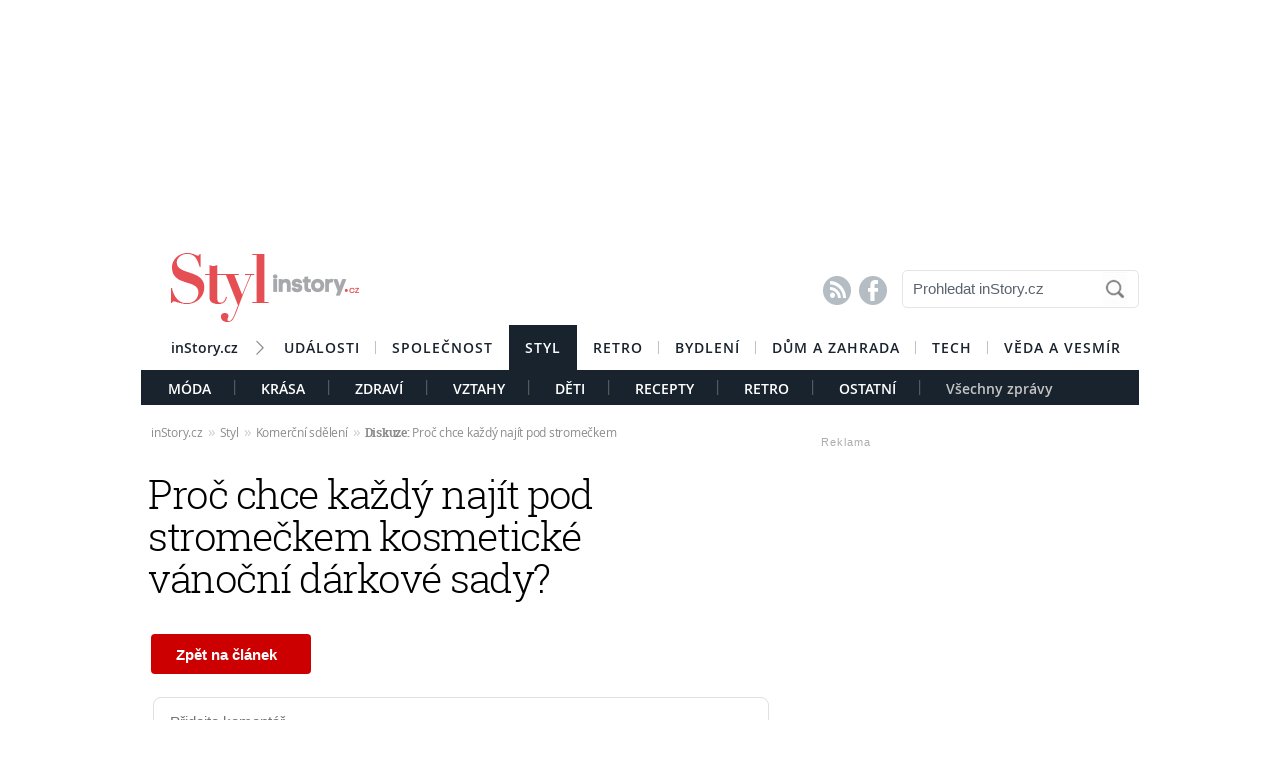

--- FILE ---
content_type: text/html; charset=UTF-8
request_url: https://styl.instory.cz/diskuze/styl/6268-8
body_size: 12292
content:



	
<script>ad_Source='media'</script>	<!DOCTYPE HTML PUBLIC "-//W3C//DTD HTML 4.01 Transitional//EN"
	"http://www.w3.org/TR/html4/loose.dtd">
	<html xmlns="http://www.w3.org/1999/xhtml" xmlns:fb="http://www.facebook.com/2008/fbml" xml:lang="cs" lang="cs">
		
	<head>
		



	<meta http-equiv="content-type" content="text/html; charset=utf-8">
	<meta name="description" content="Bydlení / inStory.cz – poslední trendy o bydlení, recepty a další tipy pro perfektní domácnost.">
   	<meta name="szn:permalink" content="styl.instory.cz/komercni-sdeleni/6268-proc-chce-kazdy-najit-pod-stromeckem-kosmeticke-vanocni-darkove-sady.html"/>
	<link rel=”canonical” href=”//styl.instory.cz/komercni-sdeleni/6268-proc-chce-kazdy-najit-pod-stromeckem-kosmeticke-vanocni-darkove-sady.html” />

	<meta name="ROBOTS" content="INDEX, FOLLOW">

	
	<meta property="og:title" content="Proč chce každý najít pod stromečkem kosmetické vánoční dárkové sady?"/>
	<meta property="og:image" content="https://instory.cz/content/images/61/c2/61c22c8891257-6268.jpg"/>
	<meta property="og:description" content="Nejkrásnější svátky roku se kvapem blíží a je nejvyšší čas obstarat něco originálního pod stromeček. Ať už hledáte ideální…"/>
	<meta property="og:url" content="https://styl.instory.cz/komercni-sdeleni/6268-proc-chce-kazdy-najit-pod-stromeckem-kosmeticke-vanocni-darkove-sady.html"/>
	<meta property="og:type" content="article"/>
	
	<meta property="fb:admins" content="1481363989"/>
	<meta property="fb:app_id" content="594649787300502"/>	
	
	
	<link rel="shortcut icon" href="//instory.cz/favicon/favicon.ico" >
	<link rel="apple-touch-icon" sizes="57x57" href="//instory.cz/favicon/apple-icon-57x57.png">
	<link rel="apple-touch-icon" sizes="60x60" href="//instory.cz/favicon/apple-icon-60x60.png">
	<link rel="apple-touch-icon" sizes="72x72" href="//instory.cz/favicon/apple-icon-72x72.png">
	<link rel="apple-touch-icon" sizes="76x76" href="//instory.cz/favicon/apple-icon-76x76.png">
	<link rel="apple-touch-icon" sizes="114x114" href="//instory.cz/favicon/apple-icon-114x114.png">
	<link rel="apple-touch-icon" sizes="120x120" href="//instory.cz/favicon/apple-icon-120x120.png">
	<link rel="apple-touch-icon" sizes="144x144" href="//instory.cz/favicon/apple-icon-144x144.png">
	<link rel="apple-touch-icon" sizes="152x152" href="//instory.cz/favicon/apple-icon-152x152.png">
	<link rel="apple-touch-icon" sizes="180x180" href="//instory.cz/favicon/apple-icon-180x180.png">
	<link rel="icon" type="image/png" sizes="192x192"  href="//instory.cz/favicon/android-icon-192x192.png">
	<link rel="icon" type="image/png" sizes="32x32" href="//instory.cz/favicon/favicon-32x32.png">
	<link rel="icon" type="image/png" sizes="96x96" href="//instory.cz/favicon/favicon-96x96.png">
	<link rel="icon" type="image/png" sizes="16x16" href="//instory.cz/favicon/favicon-16x16.png">
	<link rel="manifest" href="//instory.cz/favicon/manifest.json">
	<meta name="msapplication-TileColor" content="#ffffff">
	<meta name="msapplication-TileImage" content="//instory.cz/favicon/ms-icon-144x144.png">
	<meta name="theme-color" content="#ffffff">





	<title>
		Proč chce každý najít pod stromečkem kosmetické vánoční dárkové sady? &bull; Styl / inStory.cz	</title>

	<style media="screen" type="text/css" title="CSS Layout"><!-- @import "//instory.cz/css/base.css?v=2.28"; --></style>
	<style media="screen" type="text/css" title="CSS Layout"><!-- @import "//instory.cz/css/ssp_branding.css?v=1.7"; --></style>

		<style media="screen" type="text/css" title="CSS Layout"><!-- @import "//instory.cz/content/fonts/fontello/fontello.css?v=1.0"; --></style>


	<style media="screen" type="text/css" title="CSS Layout"><!-- @import "/content/fonts/fonts.css"; --></style>
	<style media="screen" type="text/css" title="CSS Layout"><!-- @import "/css/fonts.css?v=1.1"; --></style>



	
	
	<script>(function() {
  var _fbq = window._fbq || (window._fbq = []);
  if (!_fbq.loaded) {
    var fbds = document.createElement('script');
    fbds.async = true;
    fbds.src = '//connect.facebook.net/en_US/fbds.js';
    var s = document.getElementsByTagName('script')[0];
    s.parentNode.insertBefore(fbds, s);
    _fbq.loaded = true;
  }
  _fbq.push(['addPixelId', '683647075055042']);
})();
window._fbq = window._fbq || [];
window._fbq.push(['track', 'PixelInitialized', {}]);
</script>
<noscript><img height="1" width="1" alt="" style="display:none" src="https://www.facebook.com/tr?id=683647075055042&amp;ev=PixelInitialized" /></noscript>

<script type="application/ld+json">
{ "@context": "https://schema.org", 
"@type": "Article",
"headline": "Proč chce každý najít pod stromečkem kosmetické vánoční dárkové sady?",
"description": "Nejkrásnější svátky roku se kvapem blíží a je nejvyšší čas obstarat něco originálního pod stromeček. Ať už hledáte ideální překvapení pro muže, ženu či teenagera, zavděčíte se jim kosmetickými sadami v dárkovém balení.",
"image": "https://img.instory.cz/content/images/61/c2/61c22c8891257-6268.jpg",
"datePublished": "2021-12-17 20:31:00",
"dateModified": "2021-12-17 20:31:00",
"discussionUrl": "https://styl.instory.cz/diskuze/styl/6268-8",
"about": [
	{"name":"vánoce"}, {"name":"dárek"}, {"name":"tip"} ],
"keywords": "vánoce, dárek, tip",     
"author": {
"@type": "Person",
"name": "redakce"
},
"publisher": {
"@type": "Organization",
"name": "inStory.cz",
"logo": {
"@type": "ImageObject",
"url": "https://instory.cz/images/vip_logo.png"
    }
  },
"url": "https://styl.instory.cz/komercni-sdeleni/6268-proc-chce-kazdy-najit-pod-stromeckem-kosmeticke-vanocni-darkove-sady.html",
"mainEntityOfPage": {
"@type": "WebPage",
"@id": "https://styl.instory.cz/komercni-sdeleni/6268-proc-chce-kazdy-najit-pod-stromeckem-kosmeticke-vanocni-darkove-sady.html"
  }
 }
</script>



	
	<script src="//instory.cz/js/jquery-1.9.1.js"></script>
	<script src="https://ssp.imedia.cz/static/js/ssp.js"></script>


<script src="//d.imedia.cz/recass/js/sznrecommend.min.js"></script>
<script src="//d.imedia.cz/recass/js/sznrecommend-measure.min.js" data-webid="61"></script>
<script type="text/javascript" src="https://d21-a.sdn.cz/d_21/sl/3/loader.js"></script>
<script src="https://pocitadlolibise.seznam.cz/pocitadlolibise.js" async></script>
<script async src="//www.instagram.com/embed.js"></script>
<script async src="https://platform.twitter.com/widgets.js" charset="utf-8"></script>



	<script>var barva_web = "229, 78, 83";</script>
	<script src="//instory.cz/js/vypis_barva.js"></script>

	
		
	</head>
<body style="height: 1px !important">




<style>
#tlacitko_zpetClanek {  position: relative;  float: left; display: block; font-family: Arial; font-weight: bold; font-size: 15px; letter-spacing: 0.0em; height: 40px; line-height: 20px; margin-left:10px;   }
#zpetClanek_text { position: relative; float: left; padding: 0px 0px 0px 0px;     text-align: center; line-height: 2px;   margin-left: 25px;  -webkit-font-smoothing: antialiased; box-sizing: border-box;text-align:center; }
</style>


<!--------------    leaderBoard   -------------> 
<div style="width: 100%; height: auto; padding-bottom: 0px; padding-top: 16px; box-sizing: border-box; position: relative; z-index: -1000000 ">





<div id="leaderboard" style="width: 970px; height: 210px;  position: relative; z-index: 10000; margin: 0 auto;">
<div id="ssp-zone-68472"></div>
</div></div>


<div id="wrapper">	
<div id="page">
	
	
<style>

	
	
.submenuActiv { float:left; color: #FFF; margin-right: 20px; padding: 9px 15px 2px 15px; font-family:"open_sanssemibold"; text-transform: uppercase; box-sizing: border-box;}
.submenuActiv::after { content: "|"; font-family: "open_sanslight"; padding-left: 0px; top:157px; margin-left: 20px;  position: absolute; color: #8a8a8a; }

.submenuActiv { float:left; color: #FFF; margin-right: 20px; padding: 9px 15px 2px 15px; font-family:"open_sanssemibold"; text-transform: uppercase;box-sizing: border-box; }

.submenuKonec { float:left; color: #c4c4c4; margin-right: 20px; padding: 9px 15px 2px 15px; font-family:"open_sanssemibold";  box-sizing: border-box;}
.submenuKonec:hover { color: #FFF; float:left; margin-right: 20px; padding: 9px 15px 2px 15px; font-family:"open_sanssemibold";}



#menu { padding-left:0px; width:998px; z-index: 300; display: block;  float: left; color:#FFF; margin: 0 auto; height: 45px; }
.menu_color {color:#FFF; background: #19232d; }
.menu_color1 {color:#fff; background: #FFF; }
#menu a {color:#fc136f;}
#menu .item0:hover {color:#fc136f;}
.active {text-decoration:none; color: #FFF;}


#header .item {  color:#FFF; background: #19232d; font-family:"open_sanssemibold", Arial Black, Arial,sans-serif;  text-transform: uppercase;font-size: 14px; padding: 13px 16px 13px 16px;float:left;  letter-spacing: 1px;  cursor:pointer;  } 
#header .item:hover {border-bottom: 0px solid; } 

#header .item0 {  color:#19232d;   font-family:"open_sanssemibold", Arial Black, Arial,sans-serif; text-transform: uppercase; letter-spacing: 0px; font-size: 14px; letter-spacing: 1px; padding: 13px 16px 0px 16px;float:left; cursor:pointer; } 
#header .item0::after { content: "|"; font-family: "open_sanslight"; font-size: 12px; padding-left: 0px; margin-left: 12px;  position: absolute; color: #8a8a8a; }
#header .item0:hover {color: #0064FF; text-decoration:none;  } 


#header .itemLast {  color:#19232d;   font-family:"open_sanssemibold", Arial Black, Arial,sans-serif; text-transform: uppercase; letter-spacing: 0px; font-size: 14px; letter-spacing: 1px; padding: 13px 16px 0px 16px;float:left; cursor:pointer; } 
#header .itemLast:hover {color: #0064FF; text-decoration:none;  } 

#header .itemFirst {  color:#19232d;   font-family:"open_sanssemibold", Arial Black, Arial,sans-serif; text-transform: uppercase; letter-spacing: 0px; font-size: 14px; letter-spacing: 1px; padding: 13px 16px 0px 16px;float:left; cursor:pointer; } 
#header .itemFirst:hover {color: #0064FF; text-decoration:none;  } 
#header .itemFirst::after { content: "\f1a3"; font-family: "Flaticon"; font-size: 14px; padding-left: 0px; margin-left: 15px;  position: absolute; color: #8a8a8a; margin-top:3px; }





	</style>



<style>

.searchbox {  border: 1px solid #E5E5E5;  font-family: Arial; font-size: 15px; padding: 5px 45px 7px 10px; color: #5A646E; font-weight: bold;
	-webkit-border-radius: 5px;  -moz-border-radius: 5px;	border-radius: 5px; width: 237px; height: 38px !important; margin-top: 7px;
	background: url("//instory.cz/images/loupe.gif") no-repeat 200px 1px; background-color:#FFF; } 
	
		 .searchbox::-webkit-input-placeholder { color: #5A646E; font-weight: normal;}
		 .searchbox::-moz-placeholder {  color: ##5A646E; font-weight: normal; }
		.searchbox:-ms-input-placeholder { color: #5A646E; font-weight: normal;

</style>








&nbsp;
	<!-- Header -->


	<div id="header">
	<div style="float:left; margin-left:30px;"><a href="//styl.instory.cz" class="logo"><img src="//instory.cz/images/logo_styl.png?v=1" alt="inStory.cz"></a></div>
	
	
	<div style="float:right; margin-top:10px; margin-right:0px; ">

		




		    <div style="float: left; margin-right: 15px; padding-top: 12px;  ">
			<a href="/rss" class="social" title="RSS"><span style="font-family: SSsocial; ">&#58128;</</span></a>&nbsp;
			<a href="https://www.facebook.com/instory.cz/" class="social" title="Facebook"><span style="font-family: SSsocial">&#xF610;</span></a>
			</div>
          		
          		<div style="float:left; margin-right:0px; margin-top:0px; margin-bottom: 15px;">
				<form  method="post" name="search" action="//instory.cz/hledat">
				<input type="text" name="search" id="tags" class="searchbox" autocomplete="off" maxlength="30" placeholder="Prohledat inStory.cz" ></form>

		
			</div>	
			
			
				 </div>

	<div class="clearfix"></div>



					






			<div id="menu" class="menu_color1"> 		
					<a href="//instory.cz/"><div class="itemFirst" style="margin-left:30px;  padding: 13px 30px 11px 0px; text-align:center; text-transform: none; letter-spacing: 0px; ">inStory.cz</div></a>
					

					<a href='//udalosti.instory.cz/'><div class='item0' >Události</div></a><a href='//celebrity.instory.cz/'><div class='itemLast' >Společnost</div></a><a href='//styl.instory.cz/'><div class='item' >Styl</div></a><a href='//retro.instory.cz/'><div class='item0' >Retro</div></a><a href='//bydleni.instory.cz/'><div class='item0' >Bydlení</div></a><a href='//hobby.instory.cz/'><div class='item0' >Dům a zahrada</div></a><a href='//tech.instory.cz/'><div class='item0' >Tech</div></a><a href='//veda.instory.cz/'><div class='itemLast' >Věda a vesmír</div></a>		
		</div>
	
		<div style="height:35px; margin-top: 45px; background: #19232d; width: 100%; padding-left: 12px; box-sizing: border-box">
		 <style>.submenu1:hover { color: #FFF>;  border-bottom: 5px solid #7cc92f; float:left; margin-right: 20px; padding: 9px 15px 2px 15px; font-family:"open_sanssemibold";}
												  .submenu1 { color: #FFF; float:left; margin-right: 20px; padding: 9px 15px 2px 15px; font-family:"open_sanssemibold";  text-transform: uppercase;} 
												  .submenu1::after { content: "|"; font-family: "open_sanslight"; padding-left: 0px; margin-top: -3px; margin-left: 20px; position: absolute; color: #8a8a8a;}  </style>

												  <a href='/moda/'><div class='submenu1' >Móda</div></a> <style>.submenu3:hover { color: #FFF>;  border-bottom: 5px solid #28b4ea; float:left; margin-right: 20px; padding: 9px 15px 2px 15px; font-family:"open_sanssemibold";}
												  .submenu3 { color: #FFF; float:left; margin-right: 20px; padding: 9px 15px 2px 15px; font-family:"open_sanssemibold";  text-transform: uppercase;} 
												  .submenu3::after { content: "|"; font-family: "open_sanslight"; padding-left: 0px; margin-top: -3px; margin-left: 20px; position: absolute; color: #8a8a8a;}  </style>

												  <a href='/krasa/'><div class='submenu3' >Krása</div></a> <style>.submenu4:hover { color: #FFF>;  border-bottom: 5px solid #e78426; float:left; margin-right: 20px; padding: 9px 15px 2px 15px; font-family:"open_sanssemibold";}
												  .submenu4 { color: #FFF; float:left; margin-right: 20px; padding: 9px 15px 2px 15px; font-family:"open_sanssemibold";  text-transform: uppercase;} 
												  .submenu4::after { content: "|"; font-family: "open_sanslight"; padding-left: 0px; margin-top: -3px; margin-left: 20px; position: absolute; color: #8a8a8a;}  </style>

												  <a href='/zdravi/'><div class='submenu4' >Zdraví</div></a> <style>.submenu2:hover { color: #FFF>;  border-bottom: 5px solid #e54e53; float:left; margin-right: 20px; padding: 9px 15px 2px 15px; font-family:"open_sanssemibold";}
												  .submenu2 { color: #FFF; float:left; margin-right: 20px; padding: 9px 15px 2px 15px; font-family:"open_sanssemibold";  text-transform: uppercase;} 
												  .submenu2::after { content: "|"; font-family: "open_sanslight"; padding-left: 0px; margin-top: -3px; margin-left: 20px; position: absolute; color: #8a8a8a;}  </style>

												  <a href='/vztahy/'><div class='submenu2' >Vztahy</div></a> <style>.submenu9:hover { color: #FFF>;  border-bottom: 5px solid #b73f38; float:left; margin-right: 20px; padding: 9px 15px 2px 15px; font-family:"open_sanssemibold";}
												  .submenu9 { color: #FFF; float:left; margin-right: 20px; padding: 9px 15px 2px 15px; font-family:"open_sanssemibold";  text-transform: uppercase;} 
												  .submenu9::after { content: "|"; font-family: "open_sanslight"; padding-left: 0px; margin-top: -3px; margin-left: 20px; position: absolute; color: #8a8a8a;}  </style>

												  <a href='/deti/'><div class='submenu9' >Děti</div></a> <style>.submenu10:hover { color: #FFF>;  border-bottom: 5px solid #3ccbd8; float:left; margin-right: 20px; padding: 9px 15px 2px 15px; font-family:"open_sanssemibold";}
												  .submenu10 { color: #FFF; float:left; margin-right: 20px; padding: 9px 15px 2px 15px; font-family:"open_sanssemibold";  text-transform: uppercase;} 
												  .submenu10::after { content: "|"; font-family: "open_sanslight"; padding-left: 0px; margin-top: -3px; margin-left: 20px; position: absolute; color: #8a8a8a;}  </style>

												  <a href='/recepty/'><div class='submenu10' >Recepty</div></a> <style>.submenu12:hover { color: #FFF>;  border-bottom: 5px solid #569a9f; float:left; margin-right: 20px; padding: 9px 15px 2px 15px; font-family:"open_sanssemibold";}
												  .submenu12 { color: #FFF; float:left; margin-right: 20px; padding: 9px 15px 2px 15px; font-family:"open_sanssemibold";  text-transform: uppercase;} 
												  .submenu12::after { content: "|"; font-family: "open_sanslight"; padding-left: 0px; margin-top: -3px; margin-left: 20px; position: absolute; color: #8a8a8a;}  </style>

												  <a href='/retro/'><div class='submenu12' >Retro</div></a> <style>.submenu11:hover { color: #FFF>;  border-bottom: 5px solid #b7734e; float:left; margin-right: 20px; padding: 9px 15px 2px 15px; font-family:"open_sanssemibold";}
												  .submenu11 { color: #FFF; float:left; margin-right: 20px; padding: 9px 15px 2px 15px; font-family:"open_sanssemibold";  text-transform: uppercase;} 
												  .submenu11::after { content: "|"; font-family: "open_sanslight"; padding-left: 0px; margin-top: -3px; margin-left: 20px; position: absolute; color: #8a8a8a;}  </style>

												  <a href='/ostatni/'><div class='submenu11' >Ostatní</div></a>			

			
			<a href="https://styl.instory.cz"><div class="submenuKonec" style="float: left;">Všechny zprávy</div></a>
			
			</div>
		


			
		<div class="clearfix"></div>
		
	</div>
	<!-- END od Header -->	
		<!-- END od Header -->	
	
	


	
	<div id="article-content" style="margin:60px 0 0 0px; ">
		
<div style="position:relative; float: left; margin-left: -50px;">
			
	
	
<style>

#breadcrumbs {float: left; position: relative; width: 580px; height: 22px; line-height: 20px; box-sizing: border-box; overflow-y: hidden; padding: 0px 0px 15px 60px; background:#FFF; margin-bottom: 20px; font-family: open_sansregular; font-size: 12px; font-weight: normal; letter-spacing: -0.25px; color:rgba(0,0,0,0.4); margin-top: 0px;}

#breadcrumbs a { color:rgba(0,0,0,0.45); }

#breadcrumbs .bull { letter-spacing: -1.5px; font-size: 15px; font-family: open_sansregular;  margin: 0 5px; color:rgba(0,0,0,0.2);  }
</style>

	

		
					<div id="breadcrumbs">

<a href='//instory.cz'>inStory.cz</a><span class='bull'>››</span><a href='//styl.instory.cz'>Styl</a><span class='bull'>››</span><a href='//styl.instory.cz/komercni-sdeleni/'>Komerční sdělení</a><span class='bull'>››</span><a href='6268-8'><b>Diskuze: </b>Proč chce každý najít pod stromečkem kosmetické vánoční dárkové sady?</a>

</div>


</div>			<div class="clearfix"></div>
			<div class="title" style="margin-bottom:15px;"><h1 class="negative-font main-title" style="margin-left: -30px; font-size:40px!important">Proč chce každý najít pod stromečkem kosmetické vánoční dárkové sady?</h1></div>





	


			<div class="clearfix"></div>


<a href="https://styl.instory.cz/komercni-sdeleni/6268-proc-chce-kazdy-najit-pod-stromeckem-kosmeticke-vanocni-darkove-sady.html">
			<div id="tlacitko_zpetClanek" style="text-align: center;  width: 160px; float: none; top: 20px; background: #c00 !important; color: #FFF ; z-index: 1000; -webkit-border-radius: 4px;  -moz-border-radius:4px;	border-radius: 4px;">
				
				<div class="icon icon-zpet" >&nbsp;</div>
				<div id="zpetClanek_text">Zpět na článek</div>
			</div>
		</a>


			<div class="clearfix" style="margin-top: 40px;"></div>


	<script style="javascript">

	window.SZN.DiscussionLoader.load(["embedded"]).then(() => {
    const instance = SZN.Discussion.create(
        "instory", // Přidělený identifikátor vaší služby
        "discussion", // HTML element, ID elementu nebo query selector elementu
        {
        // konfigurace
        }
    );

 
  instance.loadDiscussion(
    "styl.instory.cz/komercni-sdeleni/6268-proc-chce-kazdy-najit-pod-stromeckem-kosmeticke-vanocni-darkove-sady.html",
    {   // meta data
        title: "Proč chce každý najít pod stromečkem kosmetické vánoční dárkové sady?",
        url: "https://styl.instory.cz/diskuze/styl/6268-8"
    }
);


	
});


instance.unload();
</script>





<div id="discussion"></div>

		<div class="text"  style="display: table; vertical-align: bottom;">
		

		
		
		

<script>var podClanek_kod='123197';</script>


<div style="width:520px; margin-left:60px; margin-bottom:50px; margin-top: 60px; height: 300px;">
	<div id="ssp-zone-123197"></div>
</div>	



 
		

		  	<div class="clearfix"></div>
		</div>
		

<div class="clearfix"></div>






<div class="clearfix"></div>
<div data-szn-recass-box='{"zone_id": 6101}'></div>
<div data-szn-recass-box='{"zone_id": 9417}' style="margin-top: 20px; margin-bottom:20px;"></div>



 <div id="kamdal">
 	<div class="tileclanek" style="color:rgb(229, 78, 83);">Kam dál?</div>	
 	
 	<div style='margin-top:5px; margin-bottom:5px; float:left; margin-right:10px;'><a href='/6750-oaza-pohody-jak-zahradni-lavicky-a-domky-promeni-vasi-zahradku.html'><img src='//img.instory.cz/content/images/65/6c/thumb_656cc5315d833-6750.jpg' height='50px' width='98px'></a></div>
 	<div style='margin-top:5px; margin-bottom:5px; padding-right:10px; width:490px'><a href='/6750-oaza-pohody-jak-zahradni-lavicky-a-domky-promeni-vasi-zahradku.html'>Oáza pohody: Jak zahradní lavičky a domky promění vaši zahrádku</a><br /></div>

 	<div class='clearfix'></div>	<div style='margin-top:5px; margin-bottom:5px; float:left; margin-right:10px;'><a href='/6716-kouzlo-spojujiciho-designu-vas-obyvaci-pokoj-jako-stred-domova.html'><img src='//img.instory.cz/content/images/64/f0/thumb_64f0bb75b9ad4-6716.jpg' height='50px' width='98px'></a></div>
 	<div style='margin-top:5px; margin-bottom:5px; padding-right:10px; width:490px'><a href='/6716-kouzlo-spojujiciho-designu-vas-obyvaci-pokoj-jako-stred-domova.html'>Kouzlo spojujícího designu: váš obývací pokoj jako střed domova</a><br /></div>

 	<div class='clearfix'></div>	<div style='margin-top:5px; margin-bottom:5px; float:left; margin-right:10px;'><a href='/6453-muzi-dbaji-stale-vice-o-svuj-vzhled-casteji-se-zbavuji-bryli-a-nevyhybaji-se-ani-plastickym-operacim.html'><img src='//img.instory.cz/content/images/62/87/thumb_628789d3dbb09-6453.jpg' height='50px' width='98px'></a></div>
 	<div style='margin-top:5px; margin-bottom:5px; padding-right:10px; width:490px'><a href='/6453-muzi-dbaji-stale-vice-o-svuj-vzhled-casteji-se-zbavuji-bryli-a-nevyhybaji-se-ani-plastickym-operacim.html'>Muži dbají stále více o svůj vzhled. Častěji se zbavují brýlí a nevyhýbají se ani…</a><br /></div>

 	<div class='clearfix'></div>	 	
	<!-- REKLAMA --------->		
	
<script>var kamDal_kod='124467';</script>

<div id="ssp-zone-124467"></div>


 	
 </div>


	
		
		
		</div>

		
			<div class="clearfix"></div>


			
			<!-- timeline -->
	<div id="timeline">	
		<div style="margin-left: 0px;">
						
<div class="clearfix"></div>


		<div id="archiv-content" style="float:left; margin-top: 30px; ">
					<div class="next-article "  >
			
			<div style="float: left; margin-left: 60px; margin-top: 0px;">
											<a href="/6261-hydratacni-potraviny-ktere-vas-v-zime-dokazi-ochranit-od-vysusene-pokozky-a-rtu.html"><img src="//img.instory.cz/content/images/61/bb/thumb_61bb51f7e73f8-6261.jpg"></a>
		</div>
								<div style="float: left; background: #FF; width: 280px; margin-left: 20px; margin-top: -12px;">

										<div id="rubrika_over" style="margin-top:0px; margin-left:0px; background: #b7734e">
						    Ostatní</div>
						
						
			<div class="clearfix"></div>			
				
		<div class="datum" style="margin-top: -17px;">17. prosince 2021 | 12:24</div>
						
		<div class="clearfix"></div>						
		<h3 class="archiv"><a href="/6261-hydratacni-potraviny-ktere-vas-v-zime-dokazi-ochranit-od-vysusene-pokozky-a-rtu.html">Hydratační potraviny, které vás v zimě dokáží ochránit od vysušené pokožky a rtů</a>
		
				</div>
						</h3></div>
		
				<div class="next-article "  >
			
			<div style="float: left; margin-left: 60px; margin-top: 20px;">
									<div class="timeline-separator" style="margin-top:-20px; position: absolute;	margin-bottom: 20px; margin-left: 0px;"></div>		<a href="/6260-vanocni-tradice-jaky-je-jejich-vyznam-a-kde-se-vzaly-nase-typicke-ceske-vanoce.html"><img src="//img.instory.cz/content/images/61/b9/thumb_61b988881b0ad-6260.jpg"></a>
		</div>
								<div style="float: left; background: #FF; width: 280px; margin-left: 20px; margin-top: -12px;">

										<div id="rubrika_over" style="margin-top:20px; margin-left:0px; background: #b7734e">
						    Ostatní</div>
						
						
			<div class="clearfix"></div>			
				
		<div class="datum" style="margin-top: -17px;">17. prosince 2021 | 07:07</div>
						
		<div class="clearfix"></div>						
		<h3 class="archiv"><a href="/6260-vanocni-tradice-jaky-je-jejich-vyznam-a-kde-se-vzaly-nase-typicke-ceske-vanoce.html">Vánoční tradice: Jaký je jejich význam a kde se vzaly naše typické české Vánoce?</a>
		
				</div>
						</h3></div>
		
		<script>var vypis_kod='124452';</script>


<div id="ssp-zone-124452"></div>
		<div class="next-article "  >
			
			<div style="float: left; margin-left: 60px; margin-top: 20px;">
									<div class="timeline-separator" style="margin-top:-20px; position: absolute;	margin-bottom: 20px; margin-left: 0px;"></div>		<a href="/6256-kyselina-hyaluronova-nedela-zazraky-jen-s-pleti-rovnez-dokaze-vyresit-suche-a-lamave-vlasy.html"><img src="//img.instory.cz/content/images/61/b9/thumb_61b90dd90a41d-6256.jpg"></a>
		</div>
								<div style="float: left; background: #FF; width: 280px; margin-left: 20px; margin-top: -12px;">

										<div id="rubrika_over" style="margin-top:20px; margin-left:0px; background: #28b4ea">
						    Krása</div>
						
						
			<div class="clearfix"></div>			
				
		<div class="datum" style="margin-top: -17px;">16. prosince 2021 | 07:10</div>
						
		<div class="clearfix"></div>						
		<h3 class="archiv"><a href="/6256-kyselina-hyaluronova-nedela-zazraky-jen-s-pleti-rovnez-dokaze-vyresit-suche-a-lamave-vlasy.html">Kyselina hyaluronová nedělá zázraky jen s pletí. Rovněž dokáže vyřešit suché a lámavé vlasy </a>
		
				</div>
						</h3></div>
		
				<div class="next-article "  >
			
			<div style="float: left; margin-left: 60px; margin-top: 20px;">
									<div class="timeline-separator" style="margin-top:-20px; position: absolute;	margin-bottom: 20px; margin-left: 0px;"></div>		<a href="/6257-nekolik-zimnich-wellness-tipu-diky-kterym-se-i-ve-spatnem-pocasi-budete-citit-dobre.html"><img src="//img.instory.cz/content/images/61/b7/thumb_61b77c2137a1e-6257.jpg"></a>
		</div>
								<div style="float: left; background: #FF; width: 280px; margin-left: 20px; margin-top: -12px;">

										<div id="rubrika_over" style="margin-top:20px; margin-left:0px; background: #b7734e">
						    Ostatní</div>
						
						
			<div class="clearfix"></div>			
				
		<div class="datum" style="margin-top: -17px;">15. prosince 2021 | 08:30</div>
						
		<div class="clearfix"></div>						
		<h3 class="archiv"><a href="/6257-nekolik-zimnich-wellness-tipu-diky-kterym-se-i-ve-spatnem-pocasi-budete-citit-dobre.html">Několik zimních wellness tipů, díky kterým se i ve špatném počasí budete cítit dobře</a>
		
				</div>
						</h3></div>
		
				<div class="next-article "  >
			
			<div style="float: left; margin-left: 60px; margin-top: 20px;">
									<div class="timeline-separator" style="margin-top:-20px; position: absolute;	margin-bottom: 20px; margin-left: 0px;"></div>		<a href="/6254-lidi-s-alzheimerovou-chorobou-pribyva-navic-se-vetsina-z-nich-se-o-sve-diagnoze-nedozvi-vcas.html"><img src="//img.instory.cz/content/images/61/b4/thumb_61b4c3c508078-6254.jpg"></a>
		</div>
								<div style="float: left; background: #FF; width: 280px; margin-left: 20px; margin-top: -12px;">

										<div id="rubrika_over" style="margin-top:20px; margin-left:0px; background: #e78426">
						    Zdraví</div>
						
						
			<div class="clearfix"></div>			
				
		<div class="datum" style="margin-top: -17px;">14. prosince 2021 | 08:30</div>
						
		<div class="clearfix"></div>						
		<h3 class="archiv"><a href="/6254-lidi-s-alzheimerovou-chorobou-pribyva-navic-se-vetsina-z-nich-se-o-sve-diagnoze-nedozvi-vcas.html">Lidí s Alzheimerovou chorobou přibývá. Navíc se většina z nich se o své diagnóze nedozví včas</a>
		
				</div>
						</h3></div>
		
				<div class="next-article "  >
			
			<div style="float: left; margin-left: 60px; margin-top: 20px;">
									<div class="timeline-separator" style="margin-top:-20px; position: absolute;	margin-bottom: 20px; margin-left: 0px;"></div>		<a href="/6251-spravne-cesani-vlasu-nedelejte-zakladni-a-zaroven-castou-chybu-nikdy-je-neceste-od-shora-dolu.html"><img src="//img.instory.cz/content/images/61/b5/thumb_61b5cd19087f1-6251.jpg"></a>
		</div>
								<div style="float: left; background: #FF; width: 280px; margin-left: 20px; margin-top: -12px;">

										<div id="rubrika_over" style="margin-top:20px; margin-left:0px; background: #28b4ea">
						    Krása</div>
						
						
			<div class="clearfix"></div>			
				
		<div class="datum" style="margin-top: -17px;">13. prosince 2021 | 16:46</div>
						
		<div class="clearfix"></div>						
		<h3 class="archiv"><a href="/6251-spravne-cesani-vlasu-nedelejte-zakladni-a-zaroven-castou-chybu-nikdy-je-neceste-od-shora-dolu.html">Správné česání vlasů. Nedělejte základní a zároveň častou chybu, nikdy je nečešte od shora dolů</a>
		
				</div>
						</h3></div>
		
				<div class="next-article "  >
			
			<div style="float: left; margin-left: 60px; margin-top: 20px;">
									<div class="timeline-separator" style="margin-top:-20px; position: absolute;	margin-bottom: 20px; margin-left: 0px;"></div>		<a href="/6250-nalev-od-okurek-je-superpotravina-za-par-korun-je-nabity-antioxidanty-a-telu-nesmirne-prospiva.html"><img src="//img.instory.cz/content/images/61/b4/thumb_61b4f8ab7bf07-6250.jpg"></a>
		</div>
								<div style="float: left; background: #FF; width: 280px; margin-left: 20px; margin-top: -12px;">

										<div id="rubrika_over" style="margin-top:20px; margin-left:0px; background: #e78426">
						    Zdraví</div>
						
						
			<div class="clearfix"></div>			
				
		<div class="datum" style="margin-top: -17px;">13. prosince 2021 | 09:52</div>
						
		<div class="clearfix"></div>						
		<h3 class="archiv"><a href="/6250-nalev-od-okurek-je-superpotravina-za-par-korun-je-nabity-antioxidanty-a-telu-nesmirne-prospiva.html">Nálev od okurek je superpotravina za pár korun. Je nabitý antioxidanty a tělu nesmírně prospívá</a>
		
				</div>
						</h3></div>
		
				<div class="next-article "  >
			
			<div style="float: left; margin-left: 60px; margin-top: 20px;">
									<div class="timeline-separator" style="margin-top:-20px; position: absolute;	margin-bottom: 20px; margin-left: 0px;"></div>		<a href="/6252-pokud-pri-leceni-nachlazeni-delame-chyby-muzeme-si-tuto-neprijemnost-o-dost-prodlouzit.html"><img src="//img.instory.cz/content/images/61/b3/thumb_61b3865814fdf-6252.jpg"></a>
		</div>
								<div style="float: left; background: #FF; width: 280px; margin-left: 20px; margin-top: -12px;">

										<div id="rubrika_over" style="margin-top:20px; margin-left:0px; background: #e78426">
						    Zdraví</div>
						
						
			<div class="clearfix"></div>			
				
		<div class="datum" style="margin-top: -17px;">12. prosince 2021 | 07:35</div>
						
		<div class="clearfix"></div>						
		<h3 class="archiv"><a href="/6252-pokud-pri-leceni-nachlazeni-delame-chyby-muzeme-si-tuto-neprijemnost-o-dost-prodlouzit.html">Pokud při léčení nachlazení děláme chyby, můžeme si tuto nepříjemnost o dost prodloužit</a>
		
				</div>
						</h3></div>
		
				<div class="next-article "  >
			
			<div style="float: left; margin-left: 60px; margin-top: 20px;">
									<div class="timeline-separator" style="margin-top:-20px; position: absolute;	margin-bottom: 20px; margin-left: 0px;"></div>		<a href="/6253-je-dulezite-v-jake-poloze-spite-jeden-z-boku-je-vyrazne-vyhodnejsi-a-duvodu-je-cela-rada.html"><img src="//img.instory.cz/content/images/61/b3/thumb_61b3ad5413dbb-6253.jpg"></a>
		</div>
								<div style="float: left; background: #FF; width: 280px; margin-left: 20px; margin-top: -12px;">

										<div id="rubrika_over" style="margin-top:20px; margin-left:0px; background: #e78426">
						    Zdraví</div>
						
						
			<div class="clearfix"></div>			
				
		<div class="datum" style="margin-top: -17px;">11. prosince 2021 | 09:34</div>
						
		<div class="clearfix"></div>						
		<h3 class="archiv"><a href="/6253-je-dulezite-v-jake-poloze-spite-jeden-z-boku-je-vyrazne-vyhodnejsi-a-duvodu-je-cela-rada.html">Je důležité v jaké poloze spíte. Jeden z boků je výrazně výhodnější a důvodů je celá řada </a>
		
				</div>
						</h3></div>
		
				<div class="next-article "  >
			
			<div style="float: left; margin-left: 60px; margin-top: 20px;">
									<div class="timeline-separator" style="margin-top:-20px; position: absolute;	margin-bottom: 20px; margin-left: 0px;"></div>		<a href="/6249-jak-udrzet-hlavu-v-teple-aniz-byste-si-uplne-rozcuchaly-vlasy-a-znicily-uces.html"><img src="//img.instory.cz/content/images/61/b0/thumb_61b0debbd9582-6249.jpg"></a>
		</div>
								<div style="float: left; background: #FF; width: 280px; margin-left: 20px; margin-top: -12px;">

										<div id="rubrika_over" style="margin-top:20px; margin-left:0px; background: #7cc92f">
						    Móda</div>
						
						
			<div class="clearfix"></div>			
				
		<div class="datum" style="margin-top: -17px;">10. prosince 2021 | 21:42</div>
						
		<div class="clearfix"></div>						
		<h3 class="archiv"><a href="/6249-jak-udrzet-hlavu-v-teple-aniz-byste-si-uplne-rozcuchaly-vlasy-a-znicily-uces.html">Jak udržet hlavu v teple, aniž byste si úplně rozcuchaly vlasy a zničily účes</a>
		
				</div>
						</h3></div>
		
				<div class="next-article "  >
			
			<div style="float: left; margin-left: 60px; margin-top: 20px;">
									<div class="timeline-separator" style="margin-top:-20px; position: absolute;	margin-bottom: 20px; margin-left: 0px;"></div>		<a href="/6244-pokud-mate-casto-cervene-tvare-muze-to-mit-patogenni-pricinu.html"><img src="//img.instory.cz/content/images/61/b1/thumb_61b102df9ab10-6244.jpg"></a>
		</div>
								<div style="float: left; background: #FF; width: 280px; margin-left: 20px; margin-top: -12px;">

										<div id="rubrika_over" style="margin-top:20px; margin-left:0px; background: #e78426">
						    Zdraví</div>
						
						
			<div class="clearfix"></div>			
				
		<div class="datum" style="margin-top: -17px;">09. prosince 2021 | 12:11</div>
						
		<div class="clearfix"></div>						
		<h3 class="archiv"><a href="/6244-pokud-mate-casto-cervene-tvare-muze-to-mit-patogenni-pricinu.html">Pokud máte často červené tváře, může to mít patogenní příčinu</a>
		
				</div>
						</h3></div>
		
				<div class="next-article "  >
			
			<div style="float: left; margin-left: 60px; margin-top: 20px;">
									<div class="timeline-separator" style="margin-top:-20px; position: absolute;	margin-bottom: 20px; margin-left: 0px;"></div>		<a href="/6246-skripani-zubu-opotrebovava-sklovinu-a-muze-i-znicit-chrup-timto-problemem-trpi-mnozi-lide-aniz-by-o-nem-vedeli.html"><img src="//img.instory.cz/content/images/61/b0/thumb_61b0c4abc912e-6246.jpg"></a>
		</div>
								<div style="float: left; background: #FF; width: 280px; margin-left: 20px; margin-top: -12px;">

										<div id="rubrika_over" style="margin-top:20px; margin-left:0px; background: #e78426">
						    Zdraví</div>
						
						
			<div class="clearfix"></div>			
				
		<div class="datum" style="margin-top: -17px;">08. prosince 2021 | 16:54</div>
						
		<div class="clearfix"></div>						
		<h3 class="archiv"><a href="/6246-skripani-zubu-opotrebovava-sklovinu-a-muze-i-znicit-chrup-timto-problemem-trpi-mnozi-lide-aniz-by-o-nem-vedeli.html">Skřípání zubů opotřebovává sklovinu a může i zničit chrup. Tímto problémem trpí mnozí lidé, aniž by o něm věděli</a>
		
				</div>
						</h3></div>
		
				<div class="next-article "  >
			
			<div style="float: left; margin-left: 60px; margin-top: 20px;">
									<div class="timeline-separator" style="margin-top:-20px; position: absolute;	margin-bottom: 20px; margin-left: 0px;"></div>		<a href="/6247-jak-odhalit-prvni-priznaky-sezonni-afektivni-poruchy-nekdy-tento-zimni-stav-muze-byt-opravdu-vazny.html"><img src="//img.instory.cz/content/images/61/ac/thumb_61ace8ad01262-6247.jpg"></a>
		</div>
								<div style="float: left; background: #FF; width: 280px; margin-left: 20px; margin-top: -12px;">

										<div id="rubrika_over" style="margin-top:20px; margin-left:0px; background: #b7734e">
						    Ostatní</div>
						
						
			<div class="clearfix"></div>			
				
		<div class="datum" style="margin-top: -17px;">07. prosince 2021 | 16:22</div>
						
		<div class="clearfix"></div>						
		<h3 class="archiv"><a href="/6247-jak-odhalit-prvni-priznaky-sezonni-afektivni-poruchy-nekdy-tento-zimni-stav-muze-byt-opravdu-vazny.html">Jak odhalit první příznaky sezonní afektivní poruchy. Někdy tento zimní stav může být opravdu vážný</a>
		
				</div>
						</h3></div>
		
				<div class="next-article "  >
			
			<div style="float: left; margin-left: 60px; margin-top: 20px;">
									<div class="timeline-separator" style="margin-top:-20px; position: absolute;	margin-bottom: 20px; margin-left: 0px;"></div>		<a href="/6248-darujte-zazitky-ne-veci-amazing-places-odstartovaly-on-line-kampan-na-podporu-darkovych-voucheru.html"><img src="//img.instory.cz/content/images/61/af/thumb_61af49e189154-6248.jpg"></a>
		</div>
								<div style="float: left; background: #FF; width: 280px; margin-left: 20px; margin-top: -12px;">

										<div id="rubrika_over" style="margin-top:20px; margin-left:0px; background: ">
						    Komerční sdělení</div>
						
						
			<div class="clearfix"></div>			
				
		<div class="datum" style="margin-top: -17px;">07. prosince 2021 | 12:40</div>
						
		<div class="clearfix"></div>						
		<h3 class="archiv"><a href="/6248-darujte-zazitky-ne-veci-amazing-places-odstartovaly-on-line-kampan-na-podporu-darkovych-voucheru.html">Darujte zážitky, ne věci. Amazing Places odstartovaly on-line kampaň na podporu dárkových voucherů </a>
		
				</div>
						</h3></div>
		
		

		<div class="next"><h1><a href="https://instory.cz" class="nextlink">Další články »</a></h1></div>		
		
		</div>
		
		



		</div>

	<!-- LEFT Banners -->	
		<div style="position: absolute; left:630px; top:16px;">
			<div id="topSquare" style="margin-top:167px">
				<div style="margin-top: 17px; position: relative; top: 0px;">
<script>
var smr_kod = 68473;
</script>

	
<div id="adRectangle">
<div class="reklama2">Reklama</div>


<div id="ssp-zone-68473"></div>

</div>
</div>
				<div id="opener" style="position: relative; top:20px; left:0px;">	

<div id="topstory2"  style="margin-top:30px; margin-left: 10px  position: absolute;  background: rgb(242, 242, 242);">
				<div style="font-family: open_sanssemibold; position: relative;  top:0px; width: 200px; text-align: center;    background: rgb(229, 78, 83); color:#FFF ;  font-size:120%; padding: 5px 0px 5px 0px; text-transform: uppercase; margin-left: 10px;  " >Nejčtenější články</div>


		
				<div style="margin-top: 15px; position: relative "> 
				
					


												
						<div class="rubrika-timeline">
						<div class="content-image"><a href="/ostatni/6881-predpovedi-baby-vangy-na-rok-2026-prirodni-katastrofy-problemy-s-umelou-inteligenci-i-kontakt-s-mimozemskou-civilizaci.html"><img src="//img.instory.cz/content/images/69/65/thumb_6965339aa1f22-6881.jpg"></a></div>
						<div class="body-title"><h3 class="medium-titulek"><a href="/ostatni/6881-predpovedi-baby-vangy-na-rok-2026-prirodni-katastrofy-problemy-s-umelou-inteligenci-i-kontakt-s-mimozemskou-civilizaci.html">Předpovědi Baby Vangy na rok 2026: Přírodní katastrofy, problémy…</a></h3></div>
						</div>
						<div class="timeline-separator-home" style="margin-left: 0px"></div>


												
						<div class="rubrika-timeline">
						<div class="content-image"><a href="/ostatni/6880-z-nekolika-dnu-volna-muzete-letos-vytezit-cele-tydny-dovolene-pripravte-si-chytry-plan-na-rok-2026.html"><img src="//img.instory.cz/content/images/69/64/thumb_69640dbbb7223-6880.jpg"></a></div>
						<div class="body-title"><h3 class="medium-titulek"><a href="/ostatni/6880-z-nekolika-dnu-volna-muzete-letos-vytezit-cele-tydny-dovolene-pripravte-si-chytry-plan-na-rok-2026.html">Z několika dnů volna můžete letos vytěžit celé týdny…</a></h3></div>
						</div>
						<div class="timeline-separator-home" style="margin-left: 0px"></div>


												
						<div class="rubrika-timeline">
						<div class="content-image"><a href="/vztahy/6878-proc-muzi-tolik-resi-velikost-sveho-prirozeni-za-porovnavanim-stoji-nejistota-ohledne-muznosti-tvrdi-psychologove.html"><img src="//img.instory.cz/content/images/69/66/thumb_696606247083b-6878.jpg"></a></div>
						<div class="body-title"><h3 class="medium-titulek"><a href="/vztahy/6878-proc-muzi-tolik-resi-velikost-sveho-prirozeni-za-porovnavanim-stoji-nejistota-ohledne-muznosti-tvrdi-psychologove.html">Proč muži tolik řeší velikost svého přirození? Za…</a></h3></div>
						</div>
						<div class="timeline-separator-home" style="margin-left: 0px"></div>


												
						<div class="rubrika-timeline">
						<div class="content-image"><a href="/zdravi/6883-pozor-na-lekarske-rady-umele-inteligence-studie-ukazuje-ze-konzultace-s-chatgpt-mohou-vest-k-vaznym-zdravotnim-potizim.html"><img src="//img.instory.cz/content/images/69/66/thumb_69666d313d996-6883.jpg"></a></div>
						<div class="body-title"><h3 class="medium-titulek"><a href="/zdravi/6883-pozor-na-lekarske-rady-umele-inteligence-studie-ukazuje-ze-konzultace-s-chatgpt-mohou-vest-k-vaznym-zdravotnim-potizim.html">Pozor na lékařské rady umělé inteligence. Studie ukazuje, že…</a></h3></div>
						</div>
											</div>





								
</div></div>
			</div>
		</div>
		<!-- LEFT Banners KONEC -->	
		</div>


	<!-- LEFT Nazory & Sky -->	
		<div id="commentWrapper" style="top: 160px;">
<script>var sky_kod = '68471';</script>

	
<div id="adSkyscraper">
<div class="reklama2">Reklama</div>

<div id="ssp-zone-68471"></div>


</div> </div>
				<div id="commentWrapper2" style="top:5000px" >
<div id="adSkyscraper2">
	<div class="reklama2">Reklama</div>
	<div id="sky2"></div>
</div>
</div>

	<!-- LEFT Nazory & Sky KONEC -->		




				
			</div>
			
			
	



	<div class="clearfix"></div>



		

<!-- END of Timeline -->

		

<div style="margin-top: 42px">



<script>
	/* 1 BLOK hover */
	$(function() {
	$('#story_img_1').hover(function() {
    $('#story_title_1').addClass('story_title_1');
    }, function() { $('#story_title_1').removeClass('story_title_1');  });
	});

	$(function() {
	$('#story_title_1').hover(function() {
    $('#story_img_1').addClass('story_img');
    }, function() { $('#story_img_1').removeClass('story_img');  });
	});
	
	
	/* 2 BLOK hover */
	$(function() {
	$('#story_img_2').hover(function() {
    $('#story_title_2').addClass('story_title_1');
    }, function() { $('#story_title_2').removeClass('story_title_1');  });
	});
	
	$(function() {
	$('#story_title_2').hover(function() {
    $('#story_img_2').addClass('story_img');
    }, function() { $('#story_img_2').removeClass('story_img');  });
	});
	
	
	/* 3 BLOK hover */
	$(function() {
	$('#story_img_3').hover(function() {
    $('#story_title_3').addClass('story_title_1');
    }, function() { $('#story_title_3').removeClass('story_title_1');  });
	});
	
	$(function() {
	$('#story_title_3').hover(function() {
    $('#story_img_3').addClass('story_img');
    }, function() { $('#story_img_3').removeClass('story_img');  });
	});	
</script>




<div id="story" style="width: 998px;  margin:0 auto; background: #eeeeee; padding: 0 30px; box-sizing: border-box;  margin-bottom: 40px; ">
	
	<p class="title">Mohlo by vás zajímat</p>

	<!--  #######  BLOK 1  #######  -->
	<div style="float: left; width:315px;  ">
			<p><a href="https://celebrity.instory.cz/celebrity/9237-do-ceskych-kin-miri-jeden-z-nejocekavanejsich-filmu-konce-roku-jennifer-lopez-zari-v-nove-adaptaci-legendarni-klasiky-prichazi-polibek-pavouci-zeny.html"><img id="story_img_1" src="////img.instory.cz/content/images/69/17/thumb_69170f5ba2b4c-9237.jpg" width="280px" height="143px"></a></p>
		<p class="category"><a href="https://celebrity.instory.cz">Celebrity</a></p>
		<p style="padding-right:25px;"><a id="story_title_1" href="https://celebrity.instory.cz/celebrity/9237-do-ceskych-kin-miri-jeden-z-nejocekavanejsich-filmu-konce-roku-jennifer-lopez-zari-v-nove-adaptaci-legendarni-klasiky-prichazi-polibek-pavouci-zeny.html">Do českých kin míří jeden z nejočekávanějších filmů konce roku. Jennifer Lopez září v nové adaptaci...</a></p>
	</div>

	<!--  #######  BLOK 2  #######  -->
	<div style="float: left;  width:315px; margin-left: 10px;">
				<p><a href="https://styl.instory.cz/zdravi/6884-stres-ovlivnuje-vypadavani-vlasu-i-jejich-rust-nova-studie-popisuje-co-se-deje-ve-folikulech-pri-dlouhodobem-napeti-v-tele.html"><img id="story_img_2" src="////img.instory.cz/content/images/69/6b/thumb_696bce8a36b0f-6884.jpg" width="280px" height="143px"></a></p>
		<p class="category"><a href="https://styl.instory.cz">Styl</a></p>
		<p style="padding-right:25px;"><a id="story_title_2" href="https://styl.instory.cz/zdravi/6884-stres-ovlivnuje-vypadavani-vlasu-i-jejich-rust-nova-studie-popisuje-co-se-deje-ve-folikulech-pri-dlouhodobem-napeti-v-tele.html">Stres ovlivňuje vypadávání vlasů i jejich růst. Nová studie popisuje, co se děje ve folikulech při...</a></p>
	</div>

	<!--  #######  BLOK 3  #######  -->
	<div style="float: left; width:280px; margin-left: 15px;" >
				<p><a href="https://hobby.instory.cz/zahrada/6064-vanocni-hvezdu-nemusite-po-svatcich-vyhazovat-pri-spravne-peci-vam-vydrzi-a-znovu-se-vybarvi-i-pristi-rok.html"><img id="story_img_3" src="////img.instory.cz/content/images/69/48/thumb_6948f59d22fbb-6064.jpg" width="280px" height="143px"></a></p>
		<p class="category"><a href="https://hobby.instory.cz">Dům a zahrada</a></p>
		<p style="padding-right:25px;"><a id="story_title_3" href="https://hobby.instory.cz/zahrada/6064-vanocni-hvezdu-nemusite-po-svatcich-vyhazovat-pri-spravne-peci-vam-vydrzi-a-znovu-se-vybarvi-i-pristi-rok.html">Vánoční hvězdu nemusíte po svátcích vyhazovat. Při správné péči vám vydrží a znovu se vybarví i...</a></p>
	</div>

	<div class="clearfix"></div>
	
</div>



<script>
var rectangle = 72210;
</script>

<!-- Kontextová reklama Sklik -->
<div style="width: 970px;  margin:0 auto; padding-bottom: 50px; margin-bottom: 0px; margin-top: 20px; height: 310px;  ">
	<div class="reklama2" style="float:right; margin-right:0px; margin-bottom:5px; ">Reklama</div>

<div id="ssp-zone-72210" style="margin-bottom: 0px; height: 310px;"></div>

</div>







		
		
		
	</div>
	<div class="clearfix"></div>

</div>

	<!-- Footer -->
	
	<div style="width: 100%;  background: #19232d; padding-bottom: 20px; margin-top: 0px; ">
	<div id="footer" style="margin-bottom:0px; margin-top: 0px; padding-top: 30px; padding-bottom: 60px; " >
 <div style="margin-top: -10px; margin-bottom: 10px"><a href="//instory.cz" style="border-bottom: none"><img src="//instory.cz/images/vip_logo2.png"></a></div>
		<div style="float: left;">

		<a href="//instory.cz">Domů</a>
		
		 &nbsp;|&nbsp; <a href='//udalosti.instory.cz/'>Události</a> &nbsp;|&nbsp; <a href='//celebrity.instory.cz/'>Společnost</a> &nbsp;|&nbsp; <a href='//styl.instory.cz/'>Styl</a> &nbsp;|&nbsp; <a href='//retro.instory.cz/'>Retro</a> &nbsp;|&nbsp; <a href='//bydleni.instory.cz/'>Bydlení</a> &nbsp;|&nbsp; <a href='//hobby.instory.cz/'>Dům a zahrada</a> &nbsp;|&nbsp; <a href='//tech.instory.cz/'>Tech</a> &nbsp;|&nbsp; <a href='//veda.instory.cz/'>Věda a vesmír</a>			
		</div>
		<div style="float: right;">
			<div style="float: left">	<a href="//instory.cz/about.html">Redakce</a>&nbsp;|&nbsp; <a href="//instory.cz/cookies.html">Cookies</a>&nbsp;&nbsp;|&nbsp;&nbsp;<a href="/rss">RSS</a>&nbsp;&nbsp;|&nbsp;&nbsp;<a href="//instory.cz/?cmpscreen">Nastavení soukromí</a> 
			
			


		
		
			
			</div> 
		<div style="float: left; width: 50px; margin-right: 20px; text-align: right; padding-top: 3px; ">
		<a href="https://www.facebook.com/instory.cz" class="social"><span style="font-family: SSsocial">&#xF610;</span></a></div>
		</div>
		
		<br/><br/>
		<b>Copyright © inStory.cz </b><br />
		Publikování nebo další šíření obsahu serveru <a href="https://instory.cz">inStory.cz</a> je bez písemného souhlasu zakázáno.<br />
</div>



</div><link rel="stylesheet" type="text/css" href="//cdnjs.cloudflare.com/ajax/libs/cookieconsent2/3.0.3/cookieconsent.min.css" />
<script src="//cdnjs.cloudflare.com/ajax/libs/cookieconsent2/3.0.3/cookieconsent.min.js"></script>

<!--
<script>
window.addEventListener("load", function(){
window.cookieconsent.initialise({
  "palette": {
    "popup": {
      "background": "#19232d"
    },
    "button": {
      "background": "#f1d600"
    }
  },
  "theme": "classic",
  cookie: {
	domain: ".instory.cz",
},

  "content": {
    "message": "Používáním webu inStory.cz souhlasíte s tím, že k poskytování služeb, analýze návštěvnosti a cílení reklam web používá soubory cookies.",
    "dismiss": "Rozumím",
    "link": "Více informací",
    "href": "https://instory.cz/cookies.html"
  }
})});
</script>
-->



<script>
  (function(i,s,o,g,r,a,m){i['GoogleAnalyticsObject']=r;i[r]=i[r]||function(){
  (i[r].q=i[r].q||[]).push(arguments)},i[r].l=1*new Date();a=s.createElement(o),
  m=s.getElementsByTagName(o)[0];a.async=1;a.src=g;m.parentNode.insertBefore(a,m)
  })(window,document,'script','//www.google-analytics.com/analytics.js','ga');

  ga('create', 'UA-50922477-2', 'auto');
    
  ga('send', 'pageview');
  


</script>




<!-- Google tag (gtag.js) -->
<script async src="https://www.googletagmanager.com/gtag/js?id=G-G5M33TE72S"></script>
<script>
  window.dataLayer = window.dataLayer || [];
  function gtag(){dataLayer.push(arguments);}
  gtag('js', new Date());

  gtag('config', 'G-G5M33TE72S');
</script>





	<!-- End of Footer -->


<style>
.foot { position: fixed; width: 100%; height: auto; bottom: -204px; transition: all .2s; background: rgba(0,0,0,0.6); color:#FFF; z-index: 10000000; }
.footclose {height: 25px; position: absolute; top:-25px; right: 0; background: rgba(0,0,0,0.6); padding: 5px 20px;  box-sizing: border-box; font-size: 15px; font-family: arial; color: #FFF;}
.footclose:hover { text-decoration: underline;}
.scrolled{ bottom: 0px;}
.foot_hide{ bottom: -204px;}
.gone{ transition: all 300; opacity: 0; display: none;}
</style>





 <div class="foot" id="foot" style="display: visible;">
  	<a href="#" onclick="setCookie('instory_footad', '5');"><div class="footclose">Zavřít reklamu</div></a>
  	<div style="margin: 0 auto; position: relative; display: block; width: 930px;">
  		<div id="ssp-zone-101890" style="margin-left:40px;"></div>
	</div>
 </div>



<script>
	
	$(window).scroll(function() {
		
	var story = document.getElementById("sky_stop");
	topStory = (parseInt(story.offsetTop));		
	topStory = topStory-700;

	
		
  if($(this).scrollTop() >= 660 && ($(this).scrollTop()< topStory)) {
    $('.foot').addClass('scrolled');
  } else {
    $('.foot').removeClass('scrolled');
  }
  
});
$('a[href="#"]' ).click( function(e) {
   e.preventDefault();
});
$('.footclose').click(function() {
  //$('.foot').fadeOut(600,function(){
  $('.foot').removeClass('scrolled').addClass('gone');
  //$('.foot').remove();
});
</script>


<script>
	var popup = document.cookie.match(/^(.*;)?\s*instory_footad\s*=\s*[^;]+(.*)?$/);
	
if(popup != null) {

	$(".foot").hide();

	//document.getElementById('foot').style.display = 'none';

//alert("skryto");
}


</script>


<script>

	function setCookie(cname, minutes) {
	var date = new Date();
	
	date.setTime(date.getTime() + (minutes*60*1000));
    var expires = "; expires="+date.toUTCString();
//    var created = new Date();
   var created = Math.floor(Date.now() / 1000);


    document.cookie = cname + "=" + created + expires + "; path=/";
    
  //  alert(created);

    
}

  setCookie('instory_footad', '5');



</script>





<script src="//instory.cz/js/ssp_komentare.js?v=1.4"></script>
<script src="//instory.cz/js/float_banner.js?v=2.0"></script>

<script>
  sznRecass.getRecommendationsByTags();
</script>





--- FILE ---
content_type: application/javascript
request_url: https://instory.cz/js/float_banner.js?v=2.0
body_size: 363
content:
window.onload=(function() {  
	

	var zacatek_sky1 = $('#adSkyscraper').offset().top -0 - parseFloat($('#adSkyscraper').css('marginTop').replace(/auto/, 0)); 


$(window).scroll(function (event) {
	 	
	 	
	
	
	 	
	 	
	var zacatek_story = $('#story').offset().top  - parseFloat($('#story').css('marginTop').replace(/auto/, 0)); 



	 	sky1_stop = zacatek_story-667;


	

	
//	alert(zacatek_clanku);
	



  		
  		
  		
  		
	// FLOATING BANNER
    var y = $(this).scrollTop();
		
		// Pohyb dolu
       
	    if (y >= zacatek_sky1 ) { 
	       $('#adSkyscraper').addClass('fixed');
	       $('#adSkyscraper').removeClass('stop');
	       document.getElementById("adSkyscraper").style.top = '0px';  }    
	      
	    
	    
	       
	    // ZASTAVENI a fixace
    
     	if (y >= sky1_stop) {	
     		$('#adSkyscraper').addClass('stop');
  		    document.getElementById("adSkyscraper").style.top = sky1_stop - zacatek_sky1 + 'px'; } 
  		    
  		  		    		    
  	
  	
  		    
  		  // Pohyb nahoru
       
    	if (y <= zacatek_sky1)  {
      		$('#adSkyscraper').removeClass('fixed');
            document.getElementById("adSkyscraper").style.top = '0px';	}
            
       	              

		


  	});
});

